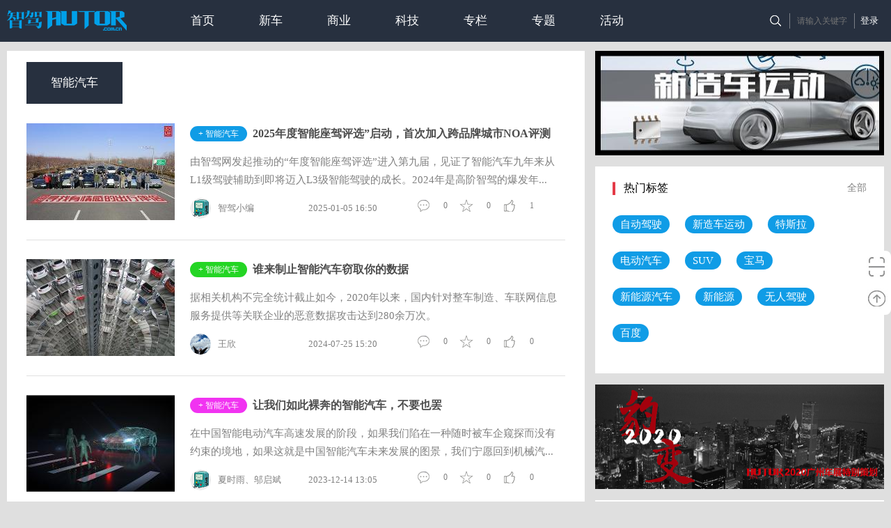

--- FILE ---
content_type: text/html;charset=UTF-8
request_url: https://www.autor.com.cn/tagname/%E6%99%BA%E8%83%BD%E6%B1%BD%E8%BD%A6.jspx
body_size: 20394
content:
<!DOCTYPE html PUBLIC "-//W3C//DTD XHTML 1.0 Transitional//EN" "http://www.w3.org/TR/xhtml1/DTD/xhtml1-transitional.dtd">
<html xmlns="http://www.w3.org/1999/xhtml">
<head>
<meta http-equiv="Content-Type" content="text/html; charset=utf-8" />
<meta name="keywords" content="智能汽车" />
<meta name="description" content="智能汽车" />
<link rel="icon" href="/template/1/default/_files/zhijia/img/R.ico" mce_href="/template/1/default/_files/zhijia/img/R.ico" type="image/x-icon">
<link href="/template/1/default/_files/zhijia/css/common.css" type="text/css" rel="stylesheet" />
<link href="/template/1/default/_files/zhijia/css/main.css" type="text/css" rel="stylesheet" />
<script type="text/javascript" src="/template/1/default/_files/zhijia/js/jquery-1.11.2.min.js"></script>
<script type="text/javascript" src="/template/1/default/_files/zhijia/js/jquery.easing.min.js"></script>
<script type="text/javascript" src="/template/1/default/_files/zhijia/js/custom.js"></script>
<title>智能汽车_AutoR智驾，智能汽车网，欢迎来到汽车的智能驾驶时代！</title>
</head>
<body>

<!--Header Start-->
<div class="header">
    <div class="con">
        <div class="right">
            <script type="text/javascript"
                    src="/login_include.jspx?fallbackUrl=%2Ftagname%2F%E6%99%BA%E8%83%BD%E6%B1%BD%E8%BD%A6.jspx&d=1769385343863"></script>
        </div>
        <!--<a href="#" class="logBtn">登录</a>
        <a href="#" class="logEd" style="display:none">登录后信息</a>-->
        <span class="jg"></span>
        <form action="/search.jspx" method="get">
            <input type="text" class="txtIpt" name="q" value="" autocomplete="off" placeholder="请输入关键字"
                   onfocus="if (placeholder = '请输入关键字') {placeholder=''}"
                   onblur="if (placeholder='') {placeholder='请输入关键字'}"/>
            <span class="jg"></span>
            <input type="submit" value="" class="searchBtn"/>
        </form>
        <a href="/" title="智驾 autor" class="logo"><img src="/template/1/default/_files/zhijia/img/logo.png"/></a>
        <div class="nav">
            <a href="/" class="">首页</a>
            <a href="//www.autor.com.cn/index/newcar/"
                                        class="">新车</a>
            <a href="//www.autor.com.cn/index/business/"
                                          class="">商业</a>
            <a href="//www.autor.com.cn/index/technology/"
                                            class="">科技</a>
            <!-- <a href="//www.autor.com.cn/node/102.jspx" class="">创客</a> -->
            <a href="//www.autor.com.cn/index/column/"
                                        class="">专栏</a>
            <a href="//www.autor.com.cn/index/topic/"
                                       class="">专题</a>
            <a href="//www.autor.com.cn/index/activity/activities/"
                                          class="">活动</a>
        </div>
    </div>
</div>
<!--Header End-->

<!--Content Start-->
<div class="content">
  <div class="zixunMain clearfix">
    <div class="left">
      <div class="cmMLIns">
        <!-- <div class="breadCast"><a href="/">首页</a><span>&gt;</span><a href="/tag.jspx">标签云</a><span>&gt;</span>智能汽车</div> -->
        <div class="lTabT cmsHdmTit"><a class="on">智能汽车</a></div>
        <div class="lList cmsHdmCon show">
        <ul>
          <li class="row">
            <div class="cmLstMd clearfix">
              <a href="//www.autor.com.cn/index/20382.html" class="cLMImg">
                <img src="/uploads/1/image/public/202501/20250105164131_pwuvr4pq99.jpg" />
              </a>
              <div class="cLMRit">
                <div class="cRT1">
                  <a href="/tagname/%E6%99%BA%E8%83%BD%E6%B1%BD%E8%BD%A6.jspx" class="tag blue">+ 智能汽车</a>
                  <span class="cTT1"><a href="//www.autor.com.cn/index/20382.html">2025年度智能座驾评选”启动，首次加入跨品牌城市NOA评测</a></span>
                </div>
                <div class="cTT2">由智驾网发起推动的“年度智能座驾评选”进入第九届，见证了智能汽车九年来从L1级驾驶辅助到即将迈入L3级智能驾驶的成长。2024年是高阶智驾的爆发年...</div>
                <div class="cTT3">
                  <div class="c3tl">
                    <a href="/creator/30.jspx"><img src="/uploads/users/30/avatar_small.jpg" />智驾小编</a>
                  </div>
                  <span class="c3tm">2025-01-05 16:50</span>
                  <a class="bts zns">1</a>
                  <a class="bts sts">0</a>
                  <a class="bts mes">0</a>
                </div>
              </div>
            </div>
          </li>
          <li class="row">
            <div class="cmLstMd clearfix">
              <a href="//www.autor.com.cn/index/technology/19751.html" class="cLMImg">
                <img src="/uploads/1/image/public/202407/20240725151838_xmricmh389" />
              </a>
              <div class="cLMRit">
                <div class="cRT1">
                  <a href="/tagname/%E6%99%BA%E8%83%BD%E6%B1%BD%E8%BD%A6.jspx" class="tag green">+ 智能汽车</a>
                  <span class="cTT1"><a href="//www.autor.com.cn/index/technology/19751.html">谁来制止智能汽车窃取你的数据</a></span>
                </div>
                <div class="cTT2">​据相关机构不完全统计截止如今，2020年以来，国内针对整车制造、车联网信息服务提供等关联企业的恶意数据攻击达到280余万次。
</div>
                <div class="cTT3">
                  <div class="c3tl">
                    <a href="/creator/1912.jspx"><img src="/uploads/users/1912/avatar_small.jpg" />王欣</a>
                  </div>
                  <span class="c3tm">2024-07-25 15:20</span>
                  <a class="bts zns">0</a>
                  <a class="bts sts">0</a>
                  <a class="bts mes">0</a>
                </div>
              </div>
            </div>
          </li>
          <li class="row">
            <div class="cmLstMd clearfix">
              <a href="//www.autor.com.cn/index/18992.html" class="cLMImg">
                <img src="/uploads/1/image/public/202312/20231214132730_48c86qfgj6.jpg" />
              </a>
              <div class="cLMRit">
                <div class="cRT1">
                  <a href="/tagname/%E6%99%BA%E8%83%BD%E6%B1%BD%E8%BD%A6.jspx" class="tag red">+ 智能汽车</a>
                  <span class="cTT1"><a href="//www.autor.com.cn/index/18992.html">让我们如此裸奔的智能汽车，不要也罢</a></span>
                </div>
                <div class="cTT2">在中国智能电动汽车高速发展的阶段，如果我们陷在一种随时被车企窥探而没有约束的境地，如果这就是中国智能汽车未来发展的图景，我们宁愿回到机械汽...</div>
                <div class="cTT3">
                  <div class="c3tl">
                    <a href="/creator/30.jspx"><img src="/uploads/users/30/avatar_small.jpg" />夏时雨、邬启斌</a>
                  </div>
                  <span class="c3tm">2023-12-14 13:05</span>
                  <a class="bts zns">0</a>
                  <a class="bts sts">0</a>
                  <a class="bts mes">0</a>
                </div>
              </div>
            </div>
          </li>
          <li class="row">
            <div class="cmLstMd clearfix">
              <a href="//www.autor.com.cn/index/18614.html" class="cLMImg">
                <img src="/uploads/1/image/public/202310/20231009144742_mbso6nu043.jpg" />
              </a>
              <div class="cLMRit">
                <div class="cRT1">
                  <a href="/tagname/%E6%99%BA%E8%83%BD%E6%B1%BD%E8%BD%A6.jspx" class="tag yellow">+ 智能汽车</a>
                  <span class="cTT1"><a href="//www.autor.com.cn/index/18614.html">极石01，为“奶爸车”贴上“野性”标签丨智驾开箱</a></span>
                </div>
                <div class="cTT2">极石01是极石汽车落地的首款车型，聚焦智慧出行需求，多屏互联、影音系统、航空座椅等全部配齐。为了满足越来越流行的露营场景，极石01加强了越野配...</div>
                <div class="cTT3">
                  <div class="c3tl">
                    <a href="/creator/30.jspx"><img src="/uploads/users/30/avatar_small.jpg" />智驾网编一号机</a>
                  </div>
                  <span class="c3tm">2023-09-28 14:44</span>
                  <a class="bts zns">2</a>
                  <a class="bts sts">0</a>
                  <a class="bts mes">0</a>
                </div>
              </div>
            </div>
          </li>
          <li class="row">
            <div class="cmLstMd clearfix">
              <a href="//www.autor.com.cn/index/17080.html" class="cLMImg">
                <img src="/uploads/1/image/public/202301/20230114154817_552lpybk64.jpg" />
              </a>
              <div class="cLMRit">
                <div class="cRT1">
                  <a href="/tagname/%E5%B9%B4%E5%BA%A6%E6%99%BA%E8%83%BD%E5%BA%A7%E9%A9%BE%E8%AF%84%E9%80%89.jspx" class="tag blue">+ 年度智能座驾评选</a>
                  <span class="cTT1"><a href="//www.autor.com.cn/index/17080.html">问界M7斩获2023年度智能座驾，这是一份面向Z世代的智能汽车推荐</a></span>
                </div>
                <div class="cTT2">“年度智能座驾评选”已经走到了第七届，2022年落地的激光雷达车型和高阶智能驾驶辅助功能，让这份面向2023年汽车市场的年度智能座驾推荐车单有了更...</div>
                <div class="cTT3">
                  <div class="c3tl">
                    <a href="/creator/30.jspx"><img src="/uploads/users/30/avatar_small.jpg" />智驾小编</a>
                  </div>
                  <span class="c3tm">2023-01-14 16:16</span>
                  <a class="bts zns">4</a>
                  <a class="bts sts">0</a>
                  <a class="bts mes">1</a>
                </div>
              </div>
            </div>
          </li>
          <li class="row">
            <div class="cmLstMd clearfix">
              <a href="http://www.autor.com.cn/index/business/13048.html" class="cLMImg">
                <img src="/uploads/1/image/public/202103/20210323172920_n7dm7sqnwq.jpeg" />
              </a>
              <div class="cLMRit">
                <div class="cRT1">
                  <a href="/tagname/%E6%99%BA%E8%83%BD%E6%B1%BD%E8%BD%A6.jspx" class="tag green">+ 智能汽车</a>
                  <span class="cTT1"><a href="http://www.autor.com.cn/index/business/13048.html">马斯克回应特斯拉在华“间谍门”：细看智能汽车与数据主权之争</a></span>
                </div>
                <div class="cTT2">需要明确的是在我们担心特斯拉可能引发数据问题之时，中国的智能汽车事实上也在以世界为市场。显然它需要国际间的协调。</div>
                <div class="cTT3">
                  <div class="c3tl">
                    <a href="/creator/30.jspx"><img src="/uploads/users/30/avatar_small.jpg" />王硕奇</a>
                  </div>
                  <span class="c3tm">2021-03-23 17:30</span>
                  <a class="bts zns">0</a>
                  <a class="bts sts">0</a>
                  <a class="bts mes">0</a>
                </div>
              </div>
            </div>
          </li>
          <li class="row">
            <div class="cmLstMd clearfix">
              <a href="//www.autor.com.cn/index/business/13048.html" class="cLMImg">
                <img src="/uploads/1/image/public/202103/20210323130720_m38q3h455w.jpg" />
              </a>
              <div class="cLMRit">
                <div class="cRT1">
                  <a href="/tagname/%E6%99%BA%E8%83%BD%E6%B1%BD%E8%BD%A6.jspx" class="tag red">+ 智能汽车</a>
                  <span class="cTT1"><a href="//www.autor.com.cn/index/business/13048.html">马斯克回应特斯拉在华“间谍门”：细看智能汽车与数据主权之争</a></span>
                </div>
                <div class="cTT2">规范数据，监管数据，远比一刀切式的禁止数据采集有效，而从另外一个角度看，智能汽车的普及，也逐渐引发了数据安全担忧，客观说明OTA在线，车内外...</div>
                <div class="cTT3">
                  <div class="c3tl">
                    <a href="/creator/160.jspx"><img src="/uploads/users/160/avatar_small.jpg" />王硕奇</a>
                  </div>
                  <span class="c3tm">2021-03-23 13:07</span>
                  <a class="bts zns">2</a>
                  <a class="bts sts">0</a>
                  <a class="bts mes">0</a>
                </div>
              </div>
            </div>
          </li>
        </ul>
        <table class="pagging"><tr><td>
<div class="pager">
    <a href="javascript:void(0)" class="page">首1页</a>
1

    <a href="javascript:void(0)" class="page-curr">1</a>
    <a href="/tagname/智能汽车.jspx?page=2" class="page">2</a>
    <a href="/tagname/智能汽车.jspx?page=3" class="page">3</a>
    <a href="/tagname/智能汽车.jspx?page=4" class="page">4</a>
    <a href="/tagname/智能汽车.jspx?page=5" class="page">5</a>
    <a href="/tagname/智能汽车.jspx?page=6" class="page">6</a>
    <a href="/tagname/智能汽车.jspx?page=7" class="page">7</a>
    <a href="/tagname/智能汽车.jspx?page=8" class="page">8</a>
    <a href="/tagname/智能汽车.jspx?page=9" class="page">9</a>

    <a href="/tagname/智能汽车.jspx?page=2" class="page">下一页</a>

    <a href="/tagname/智能汽车.jspx?page=23" class="page" >末页</a>
    <div style="clear:both;"></div>
</div>
        </td></tr></table>
        </div>
      </div>
    </div>
    <div class="right">
      <div class="cmADMd">
      <script src="/dd_number/ad_tag1.jspx"></script>
      </div>

      <div class="rtCmMd">
        <div class="inCons">
          <div class="rtCmTit">
            <span>热门标签</span>
            <a href="/tag.jspx">全部</a>
          </div>
          <div class="hotTag">
          <a href="/tag/90.jspx">自动驾驶</a>
          <a href="/tag/233.jspx">新造车运动</a>
          <a href="/tag/135.jspx">特斯拉</a>
          <a href="/tag/380.jspx">电动汽车</a>
          <a href="/tag/359.jspx">SUV</a>
          <a href="/tag/98.jspx">宝马</a>
          <a href="/tag/117.jspx">新能源汽车</a>
          <a href="/tag/228.jspx">新能源</a>
          <a href="/tag/103.jspx">无人驾驶</a>
          <a href="/tag/770.jspx">百度</a>
          </div>
        </div>
      </div>

      <div class="cmADMd mgt">
      <script src="/dd_number/ad_tag2.jspx"></script>
      </div>

      <div class="rtCmMd mgt">
        <div class="inCons">
          <div class="rtCmTit">
            <span>热点文章</span>
            <!-- <a href="#">全部</a> -->
          </div>
          <ul class="cmHotAtcMd">
            <li>
              <a href="//www.autor.com.cn/index/business/21701.html" class="cHQMlimg">
                <img src="/uploads/1/image/public/202601/20260123191915_gwq7nb1su7.jpg">
              </a>
              <div class="cHQMrt">
                <span class="cTt1"><a href="//www.autor.com.cn/index/business/21701.html">轻舟智航宣布辅助驾驶搭载量突破100万台，发布无人驾驶十年路线图</a></span>
                <span class="cTt2 slice">2026-01-23 19:23</span>
              </div>
            </li>
            <li>
              <a href="//www.autor.com.cn/index/21702.html" class="cHQMlimg">
                <img src="/uploads/1/image/public/202601/20260124152732_5721nj58p1.jpg">
              </a>
              <div class="cHQMrt">
                <span class="cTt1"><a href="//www.autor.com.cn/index/21702.html">2026年度智能座驾线下评测结束：智驾十年体验迎来历史性拐点</a></span>
                <span class="cTt2 slice">2026-01-24 15:20</span>
              </div>
            </li>
          </ul>
        </div>
      </div>

      <div class="rtCmMd mgt">
        <div class="inCons">
          <div class="rtCmTit">
            <span>热点专题</span>
            <a href="/special_category/1.jspx">更多</a>
          </div>
          <div class="xcspMd">
            <ul>
              <li>
                <a href="/special/118.jspx">
                  <img src="/uploads/1/image/public/202504/20250430135848_4bjrqqbqgy.jpg" />
                </a>
              </li>
              <li>
                <a href="/special/117.jspx">
                  <img src="/uploads/1/image/public/202408/20240831160304_g57e1mpf53.jpeg" />
                </a>
              </li>
            </ul>
          </div>
        </div>
      </div>

      <!--<div class="rtCmMd mgt">
        <div class="inCons">
          <div class="rtCmTit">
            <span>视频</span>
            <a href="//www.autor.com.cn/index/newVideos/">更多</a>
          </div>
          <div class="xcspMd">
            <ul>
            </ul>
          </div>
        </div>
      </div>-->
    </div>
  </div>
</div>
<!--Content End-->

<!--Bottom Start-->
<div class="bottom">
  <div class="cons">
    <div class="tops"><a><img src="/template/1/default/_files/zhijia/img/ftLogo.jpg" /></a></div>
    <div class="middles">
      <div class="cols1">
        <div class="rs">电话：010-65030507</div>
        <div class="rs">邮箱：editor@autor.com.cn</div>
        <div class="rs">地址：北京市朝阳区朝外大街乙6号朝外SOHO D座5097室</div>
      </div>
      <div class="cols2">
        <span class="rs"><a href="/zj_about.jspx?tabIndex=0">关于智驾</a></span>
        <span class="rs"><a href="/zj_about.jspx?tabIndex=4">联系我们</a></span>
      </div>
      <div class="cols2">
        <span class="rs"><a href="/my/contribution/create.jspx">投稿</a></span>
        <span class="rs"><a href="javascript:void(0)">寻求报道</a></span>
      </div>
      <div class="cols3">
        <span class="rs"><a href="/my/contribution/huodong/create.jspx">发布活动</a></span>
        <span class="rs"><a href="/zj_about.jspx?tabIndex=3" class="flt_l">商务合作</a><!-- <a href="#" class="flt_l">精彩活动，最先发现</a> --></span>
        <!-- <div class="dy">
          <input type="text" placeholder="填写邮箱，订阅" class="ipts" />
          <input type="button" value="立即订阅" class="btn" />
        </div> -->
      </div>
    </div>
    <div class="fts">
      北京智驾时代传媒科技有限公司&nbsp;&nbsp;&nbsp;&nbsp;&nbsp;&nbsp;&nbsp;&nbsp;&nbsp;&nbsp;Copyright &copy; 2014 - 2022<br/> Autor.com.cn All Rights Reserved. 版权所有 AutoR智驾 智能汽车网<br />
<!-- a href="https://beian.miit.gov.cn/#/Integrated/index" target="_blank" -->
<a href="https://beian.miit.gov.cn" target="_blank">
京ICP备14027737号-1
</a>
&nbsp;&nbsp;&nbsp;&nbsp;
<a href="http://www.beian.gov.cn/portal/registerSystemInfo?recordcode=11010502038466" target="_blank">
<img alt="" style="  position: relative; top: 3px;left: -4px;" src="/template/1/default/_files/img/jgwab.png"/>京公网安备 11010502038466号
</a>
<br/>
<a href="http://www.autor.com.cn/index/icp.html" target="_blank">电信与信息服务业务经营许可证：京B-20211307</a>
    </div>
  </div>
</div>
<!--Bottom End-->

<!-- RightBar Start -->
<div class="rightBar">
  <div class="scane" onmouseover="this.className='scane on';" onmouseout="this.className='scane';">
    <a href="javascript:void(0)" class="link"><img src="/template/1/default/_files/zhijia/img/scaneIcon.jpg" /></a>
    <div class="scane_ewm">
      <div class="arrow"></div>
      <img src="/template/1/default/_files/zhijia/img/zj_wx.png" width="100px" height="98px"/>关注官方微信
    </div>
  </div>
  <!-- <a href="#" class="link"><img src="/template/1/default/_files/zhijia/img/helpIcon.jpg" /></a> -->
  <a href="javascript:void(0)" class="link JS-goTop"><img src="/template/1/default/_files/zhijia/img/gtpIcon.jpg"/></a>
</div>
<!-- RightBar End -->

<script>
$(function(){

});
</script>
</body>
</html>


--- FILE ---
content_type: text/html;charset=UTF-8
request_url: https://www.autor.com.cn/login_include.jspx?fallbackUrl=%2Ftagname%2F%E6%99%BA%E8%83%BD%E6%B1%BD%E8%BD%A6.jspx&d=1769385343863
body_size: 969
content:
document.write("        \x3C!--\n            <a href=\"/oauth/login/weixin.jspx?fallbackUrl=%2Ftagname%2F%E6%99%BA%E8%83%BD%E6%B1%BD%E8%BD%A6.jspx\"><img src=\"/template/1/default/_files/img/oauth_weixin_icon24.png\" style=\"padding:0 0 3px;\"/><\/a>\n            <a href=\"/oauth/login/qq.jspx?fallbackUrl=%2Ftagname%2F%E6%99%BA%E8%83%BD%E6%B1%BD%E8%BD%A6.jspx\" class=\"ml10\"><img src=\"/template/1/default/_files/img/oauth_qq_7.png\" style=\"padding:0 0 3px;\"/><\/a>\n            <a href=\"/oauth/login/weibo.jspx?fallbackUrl=%2Ftagname%2F%E6%99%BA%E8%83%BD%E6%B1%BD%E8%BD%A6.jspx\" class=\"ml10\"><img src=\"/template/1/default/_files/img/oauth_weibo_240.png\" style=\"padding:0 0 3px;\"/><\/a>\n        --\>\n\t    \x3C!--当前访客身份：游客 [ --\><a class=\"logBtn\" href=\"/login.jspx?fallbackUrl=%2Ftagname%2F%E6%99%BA%E8%83%BD%E6%B1%BD%E8%BD%A6.jspx\">登录<\/a>\x3C!-- | <a class=\"topa\"  href=\"/register.jspx\">注册<\/a> ]--\>\n");

--- FILE ---
content_type: text/html;charset=UTF-8
request_url: https://www.autor.com.cn/dd_number/ad_tag1.jspx
body_size: 232
content:
document.write("<a href=\"http://www.autor.com.cn/tag/233.jspx\" target=\"_blank\"><img src=\"/uploads/1/image/public/201905/20190522184756_lxbultea8t.jpg\" alt=\"新造车运动\" width=\"415\" height=\"150\"><\/a>\n");


--- FILE ---
content_type: text/html;charset=UTF-8
request_url: https://www.autor.com.cn/dd_number/ad_tag2.jspx
body_size: 250
content:
document.write("<a href=\"http://www.autor.com.cn/tagname/%E8%B1%B9%E5%8F%982020.jspx\" target=\"_blank\"><img src=\"/uploads/1/image/public/202011/20201113115857_kx79eqg7v4.png\" alt=\"豹变2020\" width=\"415\" height=\"150\"><\/a>\n");
